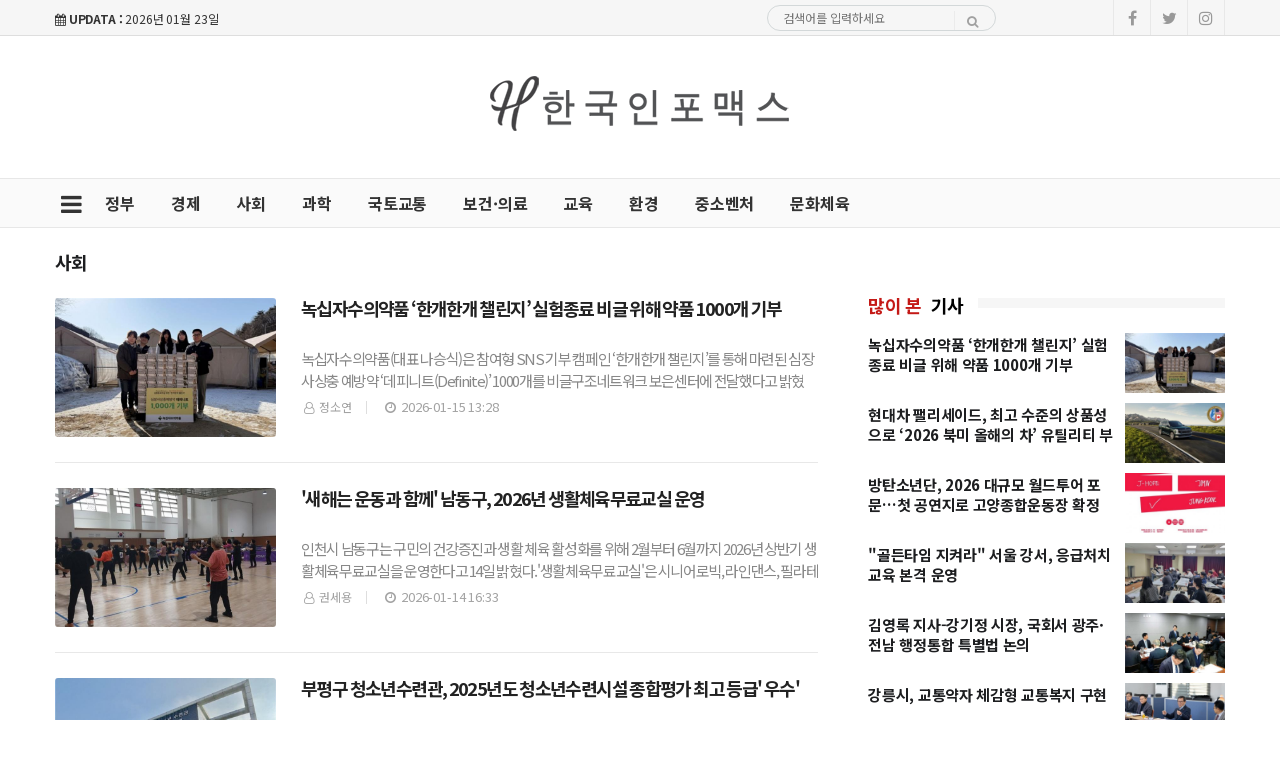

--- FILE ---
content_type: text/html; charset=UTF-8
request_url: https://hinfomax.co.kr/news/list.php?cIdx=10
body_size: 11284
content:
<!doctype html>
<!--[if IE 7 ]>
<html lang="ko" class="ie7"> <![endif]-->
<!--[if IE 8 ]>
<html lang="ko" class="ie8"> <![endif]-->
<!--[if IE 9 ]>
<html lang="ko" class="ie9"> <![endif]-->
<!--[if (gt IE 9)|!(IE)]><!-->
<html lang="ko">
<head>
	<meta http-equiv="Content-Type" content="text/html;  charset=utf-8">
    <meta http-equiv="X-UA-Compatible" content="IE=edge,chrome=1">
    <meta name="viewport" content="width=device-width, initial-scale=1">
	<meta name="google-site-verification" content="op4ft9rIgFPKpyl5qWDq9B55UYnXEDto39ie8zexv04"/>
	<meta name="naver-site-verification" content="5134670648ecf3904156ac11c97e289923368349">

	<!-- 메타태그정보 //-->
	<meta name="title" content="사회뉴스 리스트 - 한국인포맥스"/>
	<meta name="description" content="사회 분야 뉴스 제공"/>
	<meta name="classification" content="사회뉴스"/>
	<meta name="copyright" content="한국인포맥스"/>
	<meta name="keywords" content="한국인포맥스, 정부, 경제, 사회, 과학, 국토교통, 보건·의료, 외교·안보, 농수축산, 중소벤처, 문화체육">
	<meta name="author" content="한국인포맥스">
	<meta property="og:site_name" content="사회뉴스 리스트 - 한국인포맥스"/>
	<meta property="og:image" content="http://hinfomax.co.kr/main_site/hinfomax/Site-SNS.jpg" />
	<meta property="og:type" content="article" />
	<meta property="og:url" content="http://hinfomax.co.kr/news/list.php?cIdx=10" />
	<meta property="og:title" content="사회뉴스 리스트 - 한국인포맥스" />
	<meta property="og:description" content="사회 분야 뉴스 제공" />
	<meta name="twitter:card" content="summary"/>
	<meta name="twitter:title" content="사회뉴스 리스트 - 한국인포맥스"/>
	<meta name="twitter:description" content="사회 분야 뉴스 제공"/>
	<meta name="twitter:image" content="http://hinfomax.co.kr/main_site/hinfomax/Site-SNS.jpg"/>
	<meta name="twitter:site" content="http://hinfomax.co.kr/news/list.php?cIdx=10"/>
	<meta property="article:section" content="사회뉴스">
	<meta property="article:published_time" content="2026-01-23 00:00:00">
	
	
	<link rel="canonical" href="https://hinfomax.co.kr/news/list.php?cIdx=10">
	<link rel="alternate" type="application/rss+xml" title="RSS 2.0" href="/sitemap_rss.php">

	<title>사회뉴스 리스트 - 한국인포맥스</title>

    <!-- Bootstrap Core CSS -->
    <link rel="stylesheet" href="/news/css/bootstrap.min.css">

    <!-- Custom Fonts -->
    <link href="https://fonts.googleapis.com/css?family=Roboto:100,300,300i,400,400i,500,700,700i,900" rel="stylesheet">

    <!-- Icon CSS -->
    <link rel="stylesheet" href="https://maxcdn.bootstrapcdn.com/font-awesome/4.7.0/css/font-awesome.min.css">

    <!-- Theme CSS -->
    <link href="/news/css/ts.css" rel="stylesheet" type="text/css" />
    <link href="/news/js/slick/slick.css" rel="stylesheet" type="text/css" />
    <link href="/news/js/lity/lity.min.css" rel="stylesheet" type="text/css" />
    <link href="/news/css/style.css" rel="stylesheet" type="text/css" />

	<!--link href="/news/css/custom.css" rel="stylesheet" type="text/css" /-->
	
    <!-- HTML5 Shim and Respond.js IE8 support of HTML5 elements and media queries -->
    <!-- WARNING: Respond.js doesn't work if you view the page via file:// -->
    <!--[if lt IE 9]>
        <script src="https://oss.maxcdn.com/libs/html5shiv/3.7.0/html5shiv.js"></script>
        <script src="https://oss.maxcdn.com/libs/respond.js/1.4.2/respond.min.js"></script>
    <![endif]-->
	
	<!-- jQuery -->
	<script src="/news/js/jquery.min.js"></script>

	<!-- jQuery  cookie-->
	<script src="/include/lib/jquery.cookie.js"></script>



	<!-- Favicon -->
<link rel="icon" type="image/png" href="/main_site/hinfomax/favicon/favicon.ico" sizes="16x16">

<link href="/main_site/hinfomax/css/custom.css?t=1769094861" rel="stylesheet" type="text/css" />

<!-- 네이버 애널리틱스 -->
<script type="text/javascript" src="//wcs.naver.net/wcslog.js"></script>
<script type="text/javascript">
if(!wcs_add) var wcs_add = {};
wcs_add["wa"] = "d9cc777cf94980";
if(window.wcs) {
  wcs_do();
}
</script>
<!--// 네이버 애널리틱스 -->

<!-- Google tag (gtag.js) -->
<script async src="https://www.googletagmanager.com/gtag/js?id=G-ZXMNT24X6P"></script>
<script>
  window.dataLayer = window.dataLayer || [];
  function gtag(){dataLayer.push(arguments);}
  gtag('js', new Date());

  gtag('config', 'G-ZXMNT24X6P');
</script>
<!--// Google tag (gtag.js) -->

<!-- // 기사본문 부분 복사하기 저작권 표시 -->
<script type="text/javascript">
	$(document).ready(function(e) {	
		$('#news-article').on('copy', function(e){			
			var sel = window.getSelection();
			var copyFooter = "<br/><br/>출처 : 한국인포맥스 - http://hinfomax.co.kr<br/>";
			var copyHolder = $('<div>', {html: sel+copyFooter, id:'copy_text', style: {position: 'absolute', left: '-99999px'}});
			$('body').append(copyHolder);
			var str = $('#copy_text').html();
			$('#copy_text').html(str.replace(/(\r\n|\n|\r)/gm, "<br />"));
			sel.selectAllChildren( copyHolder[0] );
			window.setTimeout(function() {
				copyHolder.remove();
			},0);
		});
	});
</script>

<script type="text/javascript">
    // F12 버튼 방지
    $(document).ready(function(){
        $(document).bind('keydown',function(e){
            if ( e.keyCode == 123 /* F12 */) {
                e.preventDefault();
                e.returnValue = false;
            }
        });
    });
</script>

<script>
	$(document).on('contextmenu', function() {
		$('#exampleModal').modal('show');
		return false;
	});
</script>

</head>
<body><!-- wide black left -->
<div class="wrapper">
	<!-- SIDE MENU -->
	<aside id="sidebar-wrapper" class="hidden-xs border-r-1">
		<div class="scrollbar scrollbar-info">
			<div class="force-overflow">
		
				<ul class="nav navbar-nav p-t-0 p-b-30">
					<li class="sidebar-tit t-a-c p-tb-20">전체보기
						<span class="offset-trigger hidden-xs active">
						<i class="fa fa-remove"></i>
					</span>
					</li>
					
												<li><a href="/news/list.php?cIdx=42">정부 </a></li>
													<li><a href="/news/list.php?cIdx=1">경제 </a></li>
													<li><a href="/news/list.php?cIdx=10">사회 </a></li>
													<li><a href="/news/list.php?cIdx=44">과학 </a></li>
													<li><a href="/news/list.php?cIdx=11">국토교통 </a></li>
													<li><a href="/news/list.php?cIdx=24">보건·의료 </a></li>
													<li><a href="/news/list.php?cIdx=45">교육 </a></li>
													<li><a href="/news/list.php?cIdx=2">환경 </a></li>
													<li><a href="/news/list.php?cIdx=46">중소벤처 </a></li>
													<li><a href="/news/list.php?cIdx=3">문화체육 </a></li>
										</ul>
			</div>
		</div>
	</aside>
	<!-- // SIDE MENU -->
<script>
$(document).ready(function(){
	$(".dropdown > a").click(function(){
		location.href=$(this).attr("href");
	});
});
</script>
	<!-- HEADER / MENU -->
	<header class="header1 background-red header-menu-style5">
		<div class="topbar topbar-white topbar-white-w-search">
			<div class="container">
				<div class="row">
					<div class="col-md-7">
						<span id="date_time" class="margin-right-10"><i class="fa fa-calendar"></i> <strong>UPDATA :</strong> 2026년 01월 23일</span>
						<!--전국 <span id="weather" style="background-size:34px;background-position-x:-6px"><span id="w_temp"></span>&deg;</span>-->
					</div>
					<div class="col-md-5">
						<div class="flo-l w-50p search pc-mode logo-search">
							<form name='searchFrm' method="get" class="search-form" action='/news/list.php'>
								<input type="text" name="searchText" placeholder="검색어를 입력하세요">
								<button type="submit"><span class="fa fa-search"></span></button>
							</form>
						</div>

						<div class="pull-right account-options">
							<div class="header-social pull-right">
								<a href="#"><i class="fa fa-facebook"></i></a>
								<a href="#"><i class="fa fa-twitter"></i></a>
								<a href="#"><i class="fa fa-instagram"></i></a>
								<!--a href="#"><i class="fa fa-rss"></i></a-->
							</div>
							<!--a href="#" class="login">로그인</a-->
						</div>
					</div>
				</div>
			</div>
		</div>
		<div class="clearfix"></div>
		<div class="navbar-header padding-vertical-10 p-tb-40">
			<div class="container">
				<button type="button" class="tablit-mode offset-trigger hidden-xs all-but pull-left">
					<i class="fa fa-bars fa-fw"></i>
				</button>
				<div class="mob-mode2">
					<div class="search-trigger search-trigger1 mobile-mode">
						<i class="fa fa-search"></i>
						<div class="search-wrap1">
							<form name='searchFrm' method="get" action='/news/list.php'>
								<input type="text" name="searchText" placeholder="검색어를 입력하세요">
								<button type="submit"><span class="fa fa-search"></span></button>
							</form>
						</div>
					</div>
				</div>

				<div class="col-md-4 p-0 t-a-l mo-dsp-n">
					<!-- ads 로고 긴배너 -->
					<div id="A02" class="logo-left ads">
						

					</div>
					<!-- ads //로고 긴배너 - A02 -->
				</div>
				
				<div class="col-md-4 mob-logo t-a-c">
					<a href="/" class="navbar-brand"><img src="/main_site/hinfomax/images/logo.png" class="img-responsive" alt=""/></a>
				</div>

				<div class="col-md-4 top-ban p-0 t-a-r mo-dsp-n">
					<!-- ads 로고 긴배너 - A03 -->
					<div id="A03" class="ads">
						

					</div>
					<!-- ads //로고 긴배너 - A03 -->
				</div -->
			</div>
		</div>
		<div class="clearfix"></div>
		
		<div class="header-dark header-red header-org po-re">
			<div class="container">
				<nav id="navbar" class="navbar-collapse collapse pull-left">
					<ul class="nav navbar-nav">
						<button type="button" class="offset-trigger hidden-xs all-but pull-left pc-mode">
							<i class="fa fa-bars fa-fw"></i>
						</button>
														<li><a href="/news/list.php?cIdx=42">정부</a></li>
																<li><a href="/news/list.php?cIdx=1">경제</a></li>
																<li><a href="/news/list.php?cIdx=10">사회</a></li>
																<li><a href="/news/list.php?cIdx=44">과학</a></li>
																<li><a href="/news/list.php?cIdx=11">국토교통</a></li>
																<li><a href="/news/list.php?cIdx=24">보건·의료</a></li>
																<li><a href="/news/list.php?cIdx=45">교육</a></li>
																<li><a href="/news/list.php?cIdx=2">환경</a></li>
																<li><a href="/news/list.php?cIdx=46">중소벤처</a></li>
																<li><a href="/news/list.php?cIdx=3">문화체육</a></li>
														<!--li class="menu-top-line"><a href=""></a></li-->
					</ul>
					<!--p style="float:left;" class="menu-top-line"></p-->
				</nav>
				<div class="search-trigger search-trigger1 pc-mode po-ab menu-bar-sarch">
					<i class="fa fa-search"></i>
					<div class="search-wrap1">
						<form name='searchFrm' method="get" action='/news/list.php'>
							<input type="text" name="searchText" placeholder="검색어를 입력하세요">
							<button type="submit"><span class="fa fa-search"></span></button>
						</form>
					</div>
				</div>
			</div>
		</div>
	</header>
	<!-- // HEADER / MENU -->	
	<!-- PAGE HEADER -->
	<div class="page_header">
		<div class="container">
			<div class="row">
				<div class="col-md-12 col-sm-12">
					<ul class="bcrumbs" style="display: none;">
						<li><a href="/">HOME</a></li>
						<li><a href='list.php?cIdx=10'>사회</a></li>																	</ul>
					<h2>사회</h2>
				</div>
			</div>
		</div>
	</div>
	<!-- // PAGE HEADER -->

	<!-- CATEGORY -->
	<div class="container padding-bottom-30 category-list">
		<!-- side banner right -->
		<div class="side-banner-r">
			<div id="banner-right">
				<div id="B02" class="ads m-b-30 banner_contents">
					

				</div>
			</div>
		</div>

		<!-- side banner left -->
		<div class="side-banner-l">
			<div id="banner-left">
				<div id="B01" class="ads m-b-30 banner_contents">
					

				</div>
			</div>
		</div>
		<!-- //side banner -->

		<div class="row">
			<div class="col-md-8 col-sm-7 dual-posts padding-bottom-30">
									<div class="row no-col">
						<div class="layout_3--item m-b-0 o-f-h">
							<a href="/news/view.php?bIdx=43580">
							<div class="col-md-4 list-fl-l">
								<div class="thumb">
																		<img src="/thumb_image/hinfomax/3_43580/700_440_20260115_MC43NzYxODEwMCAxNzY4NDUxMzg2.jpeg" class="img-responsive" alt=""/>
								</div>
							</div>

							<div class="category-list col-md-8 list-fl-r meta-dp-n">
								<h4 class="t-dc m-t-0 line-clamp line-clamp-L2">녹십자수의약품 ‘한개한개 챌린지’ 실험종료 비글 위해 약품 1000개 기부</h4>
								<p class="m-t-10 line-clamp line-clamp-3">녹십자수의약품(대표 나승식)은 참여형 SNS 기부 캠페인 ‘한개한개 챌린지’를 통해 마련된 심장사상충 예방약 ‘데피니트(Definite)’ 1000개를 비글구조네트워크 보은센터에 전달했다고 밝혔다.이번 챌린지는 페이스튼국제학교 학생 프로젝트 ‘PawfectRxCycle</p>
								<div class="meta"><!--span class="author"> 사회</span--><span class="author"><i class="fa fa-user-o pl-1 pr-1"></i> 정소연 <!-- 기자--></span><span class="date"><i class="fa fa-clock-o pl-1 pr-1"></i> 2026-01-15 13:28</span> <!--a href="/news/view.php?bIdx=43580#disqus_thread" data-disqus-identifier="3_43580"></a--></div>
							</div>
							</a>
						</div>
					</div>
					
					<hr class="l4">
														<div class="row no-col">
						<div class="layout_3--item m-b-0 o-f-h">
							<a href="/news/view.php?bIdx=43572">
							<div class="col-md-4 list-fl-l">
								<div class="thumb">
																		<img src="/thumb_image/hinfomax/3_43572/700_440_20260114_MC40NzY2MTcwMCAxNzY4Mzc2MDEy.jpeg" class="img-responsive" alt=""/>
								</div>
							</div>

							<div class="category-list col-md-8 list-fl-r meta-dp-n">
								<h4 class="t-dc m-t-0 line-clamp line-clamp-L2">'새해는 운동과 함께' 남동구, 2026년 생활체육무료교실 운영</h4>
								<p class="m-t-10 line-clamp line-clamp-3">인천시 남동구는 구민의 건강증진과 생활 체육 활성화를 위해 2월부터 6월까지 2026년 상반기 생활체육무료교실을 운영한다고 14일 밝혔다.'생활체육무료교실'은 시니어로빅, 라인댄스, 필라테스 등 20개의 프로그램으로 구성돼 있으며 남동구민이면 누구나 원하는 종목을 무료</p>
								<div class="meta"><!--span class="author"> 사회</span--><span class="author"><i class="fa fa-user-o pl-1 pr-1"></i> 권세용 <!-- 기자--></span><span class="date"><i class="fa fa-clock-o pl-1 pr-1"></i> 2026-01-14 16:33</span> <!--a href="/news/view.php?bIdx=43572#disqus_thread" data-disqus-identifier="3_43572"></a--></div>
							</div>
							</a>
						</div>
					</div>
					
					<hr class="l4">
														<div class="row no-col">
						<div class="layout_3--item m-b-0 o-f-h">
							<a href="/news/view.php?bIdx=43566">
							<div class="col-md-4 list-fl-l">
								<div class="thumb">
																		<img src="/thumb_image/hinfomax/3_43566/700_440_20260113_MC4wNDIyMzMwMCAxNzY4Mjg3MDY3.jpeg" class="img-responsive" alt=""/>
								</div>
							</div>

							<div class="category-list col-md-8 list-fl-r meta-dp-n">
								<h4 class="t-dc m-t-0 line-clamp line-clamp-L2">부평구 청소년수련관, 2025년도 청소년수련시설 종합평가 최고 등급' 우수'</h4>
								<p class="m-t-10 line-clamp line-clamp-3">부평구 청소년수련관은 성평등가족부가 주관한 '2025 청소년 수련시설 종합평가'에서 최고 등급인 '우수' 등급을 획득했다고 12일 밝혔다.청소년수련시설 종합평가는 ‘청소년활동진흥법’ 제19조의2에 따라 성평등가족부 주관으로 2년마다 실시된다.시설 운영 및 관리, 청소년</p>
								<div class="meta"><!--span class="author"> 사회</span--><span class="author"><i class="fa fa-user-o pl-1 pr-1"></i> 안지영 <!-- 기자--></span><span class="date"><i class="fa fa-clock-o pl-1 pr-1"></i> 2026-01-13 15:45</span> <!--a href="/news/view.php?bIdx=43566#disqus_thread" data-disqus-identifier="3_43566"></a--></div>
							</div>
							</a>
						</div>
					</div>
					
					<hr class="l4">
														<div class="row no-col">
						<div class="layout_3--item m-b-0 o-f-h">
							<a href="/news/view.php?bIdx=43564">
							<div class="col-md-4 list-fl-l">
								<div class="thumb">
																		<img src="/thumb_image/hinfomax/3_43564/700_440_20260112_MC44MjAzNzEwMCAxNzY4MjAzMTY5.jpeg" class="img-responsive" alt=""/>
								</div>
							</div>

							<div class="category-list col-md-8 list-fl-r meta-dp-n">
								<h4 class="t-dc m-t-0 line-clamp line-clamp-L2">"온 가족 치아 건강 챙기세요" 관악구, 7세 이상 구민에 불소용액 무료 배부</h4>
								<p class="m-t-10 line-clamp line-clamp-3">관악구(구청장 박준희)가 구민의 충치를 예방하고 올바른 구강 관리 습관 형성을 돕기 위해 올해부터 '스마일 관악! 가족 불소용액 배부' 사업을 새롭게 실시한다.불소용액 양치는 주1회 칫솔질 후 불소용액으로 입안을 가글하는 방식이다. 이는 치아 표면을 강화해 충치 발생을</p>
								<div class="meta"><!--span class="author"> 사회</span--><span class="author"><i class="fa fa-user-o pl-1 pr-1"></i> 김영필 <!-- 기자--></span><span class="date"><i class="fa fa-clock-o pl-1 pr-1"></i> 2026-01-12 16:32</span> <!--a href="/news/view.php?bIdx=43564#disqus_thread" data-disqus-identifier="3_43564"></a--></div>
							</div>
							</a>
						</div>
					</div>
					
					<hr class="l4">
														<div class="row no-col">
						<div class="layout_3--item m-b-0 o-f-h">
							<a href="/news/view.php?bIdx=43559">
							<div class="col-md-4 list-fl-l">
								<div class="thumb">
																		<img src="/thumb_image/hinfomax/3_43559/700_440_20260109_MC43NjI0NjEwMCAxNzY3OTQ1OTAz.jpeg" class="img-responsive" alt=""/>
								</div>
							</div>

							<div class="category-list col-md-8 list-fl-r meta-dp-n">
								<h4 class="t-dc m-t-0 line-clamp line-clamp-L2">아이들과미래재단·신한은행 ‘럭키송도 다함께돌봄센터’ 리뉴얼 오픈</h4>
								<p class="m-t-10 line-clamp line-clamp-3">사회복지법인 아이들과미래재단(이사장 이훈규)은 신한은행 연수구청지점의 후원으로 인천 연수구에 위치한 ‘럭키송도 다함께돌봄센터’의 환경개선 사업을 완료하고, 8일 오전 리뉴얼 오픈 기념식을 개최했다고 밝혔다.이번 사업은 지역 내 돌봄이 필요한 아동들이 보다 안전하고 쾌적</p>
								<div class="meta"><!--span class="author"> 사회</span--><span class="author"><i class="fa fa-user-o pl-1 pr-1"></i> 정가연 <!-- 기자--></span><span class="date"><i class="fa fa-clock-o pl-1 pr-1"></i> 2026-01-09 17:04</span> <!--a href="/news/view.php?bIdx=43559#disqus_thread" data-disqus-identifier="3_43559"></a--></div>
							</div>
							</a>
						</div>
					</div>
					
					<hr class="l4">
														<div class="row no-col">
						<div class="layout_3--item m-b-0 o-f-h">
							<a href="/news/view.php?bIdx=43551">
							<div class="col-md-4 list-fl-l">
								<div class="thumb">
																		<img src="/thumb_image/hinfomax/3_43551/700_440_20260108_MC45MDAyNzMwMCAxNzY3ODU5MzU0.jpeg" class="img-responsive" alt=""/>
								</div>
							</div>

							<div class="category-list col-md-8 list-fl-r meta-dp-n">
								<h4 class="t-dc m-t-0 line-clamp line-clamp-L2">제6회 동래구민 헌혈의 날 기념 '헌혈 월간', 6회 연속 목표 달성 쾌거</h4>
								<p class="m-t-10 line-clamp line-clamp-3">부산 동래구(구청장 장준용)는 지난해 12월 5일부터 올해 1월 6일까지 운영한 제6회 동래구민 헌혈의 날 기념 '헌혈 월간' 행사에 총 3,134명이 참여해, 이 중 2,690명이 헌혈에 성공하며 6회 연속 헌혈 목표(1,004명)를 달성했다고 밝혔다.이번 행사에는 </p>
								<div class="meta"><!--span class="author"> 사회</span--><span class="author"><i class="fa fa-user-o pl-1 pr-1"></i> 장병민 <!-- 기자--></span><span class="date"><i class="fa fa-clock-o pl-1 pr-1"></i> 2026-01-08 17:02</span> <!--a href="/news/view.php?bIdx=43551#disqus_thread" data-disqus-identifier="3_43551"></a--></div>
							</div>
							</a>
						</div>
					</div>
					
					<hr class="l4">
														<div class="row no-col">
						<div class="layout_3--item m-b-0 o-f-h">
							<a href="/news/view.php?bIdx=43547">
							<div class="col-md-4 list-fl-l">
								<div class="thumb">
																		<img src="/thumb_image/hinfomax/3_43547/700_440_20260107_MC42MjI0MjIwMCAxNzY3NzY4ODI1.jpeg" class="img-responsive" alt=""/>
								</div>
							</div>

							<div class="category-list col-md-8 list-fl-r meta-dp-n">
								<h4 class="t-dc m-t-0 line-clamp line-clamp-L2">'나눔으로 채우는 겨울방학' 서울 강서구, 청소년 봉사 프로그램 운영</h4>
								<p class="m-t-10 line-clamp line-clamp-3">서울 강서구(구청장 진교훈)는 겨울방학을 맞아 지역 청소년들을 위한 '자원봉사 겨울방학 프로그램' 참가자를 모집한다고 밝혔다.'나눔으로 채우는 겨울방학'이라는 이름으로 진행되는 이번 프로그램은 청소년들이 직접 만든 작품을 지역사회에 나누는 활동으로, 초중고생 총 50명</p>
								<div class="meta"><!--span class="author"> 사회</span--><span class="author"><i class="fa fa-user-o pl-1 pr-1"></i> 심아람 <!-- 기자--></span><span class="date"><i class="fa fa-clock-o pl-1 pr-1"></i> 2026-01-07 15:53</span> <!--a href="/news/view.php?bIdx=43547#disqus_thread" data-disqus-identifier="3_43547"></a--></div>
							</div>
							</a>
						</div>
					</div>
					
					<hr class="l4">
														<div class="row no-col">
						<div class="layout_3--item m-b-0 o-f-h">
							<a href="/news/view.php?bIdx=43537">
							<div class="col-md-4 list-fl-l">
								<div class="thumb">
																		<img src="/thumb_image/hinfomax/3_43537/700_440_20260105_MC4wNzMzNDAwMCAxNzY3NTk2OTU2.jpeg" class="img-responsive" alt=""/>
								</div>
							</div>

							<div class="category-list col-md-8 list-fl-r meta-dp-n">
								<h4 class="t-dc m-t-0 line-clamp line-clamp-L2">'출산 가정으로 직접 간다'…금천구, 모유수유 1대1 맞춤 지원</h4>
								<p class="m-t-10 line-clamp line-clamp-3">금천구(구청장 유성훈)는 출산가정의 건강한 모유수유 환경 조성을 위해 전문인력이 가정을 직접 방문해 맞춤형 관리 서비스를 제공하는 '가정방문 모유수유 지원사업'을 1월부터 시행한다고 밝혔다.모유는 아기의 성장 발달에 필요한 영양소와 면역 성분을 고루 갖추고 있으며, 산</p>
								<div class="meta"><!--span class="author"> 사회</span--><span class="author"><i class="fa fa-user-o pl-1 pr-1"></i> 고우리 <!-- 기자--></span><span class="date"><i class="fa fa-clock-o pl-1 pr-1"></i> 2026-01-05 16:07</span> <!--a href="/news/view.php?bIdx=43537#disqus_thread" data-disqus-identifier="3_43537"></a--></div>
							</div>
							</a>
						</div>
					</div>
					
					<hr class="l4">
														<div class="row no-col">
						<div class="layout_3--item m-b-0 o-f-h">
							<a href="/news/view.php?bIdx=43532">
							<div class="col-md-4 list-fl-l">
								<div class="thumb">
																		<img src="/thumb_image/hinfomax/3_43532/700_440_20260102_MC44NzkwNzcwMCAxNzY3MzM3MDU1.jpeg" class="img-responsive" alt=""/>
								</div>
							</div>

							<div class="category-list col-md-8 list-fl-r meta-dp-n">
								<h4 class="t-dc m-t-0 line-clamp line-clamp-L2">퍼시스그룹, 새해 첫 나눔으로 2026년 상반기 헌혈 캠페인 시작</h4>
								<p class="m-t-10 line-clamp line-clamp-3">퍼시스그룹이 2일 임직원 참여로 ‘퍼시스그룹 2026년 상반기 헌혈 캠페인’을 시작했다. 이번 캠페인은 한 해의 출발점에서 생명 나눔의 가치를 되새기고, 임직원들이 일상 속에서 실천할 수 있는 사회공헌활동으로 마련됐다.퍼시스그룹은 생명 나눔 문화를 확산하고 사회적 가치</p>
								<div class="meta"><!--span class="author"> 사회</span--><span class="author"><i class="fa fa-user-o pl-1 pr-1"></i> 성민규 <!-- 기자--></span><span class="date"><i class="fa fa-clock-o pl-1 pr-1"></i> 2026-01-02 15:57</span> <!--a href="/news/view.php?bIdx=43532#disqus_thread" data-disqus-identifier="3_43532"></a--></div>
							</div>
							</a>
						</div>
					</div>
					
					<hr class="l4">
														<div class="row no-col">
						<div class="layout_3--item m-b-0 o-f-h">
							<a href="/news/view.php?bIdx=43526">
							<div class="col-md-4 list-fl-l">
								<div class="thumb">
																		<img src="/thumb_image/hinfomax/3_43526/700_440_20251230_MC4wNjU1MzIwMCAxNzY3MDc1ODA1.jpeg" class="img-responsive" alt=""/>
								</div>
							</div>

							<div class="category-list col-md-8 list-fl-r meta-dp-n">
								<h4 class="t-dc m-t-0 line-clamp line-clamp-L2">이천시, 발달장애인 배상책임보험 경기도 최초 시행</h4>
								<p class="m-t-10 line-clamp line-clamp-3">이천시(시장 김경희)는 2026년 1월 1일부터 경기도 최초로 발달장애인을 위한 배상책임보험 가입 지원을 시행한다고 밝혔다.발달장애인은 돌발행동 등으로 인해 예기치 않은 사고에 노출될 가능성이 높아, 사고 발생 시 보상 문제로 가족이 심리적·경제적 부담을 겪는 경우가 </p>
								<div class="meta"><!--span class="author"> 사회</span--><span class="author"><i class="fa fa-user-o pl-1 pr-1"></i> 이민정 <!-- 기자--></span><span class="date"><i class="fa fa-clock-o pl-1 pr-1"></i> 2025-12-30 15:23</span> <!--a href="/news/view.php?bIdx=43526#disqus_thread" data-disqus-identifier="3_43526"></a--></div>
							</div>
							</a>
						</div>
					</div>
					
					<hr class="l4">
														<div class="row no-col">
						<div class="layout_3--item m-b-0 o-f-h">
							<a href="/news/view.php?bIdx=43524">
							<div class="col-md-4 list-fl-l">
								<div class="thumb">
																		<img src="/thumb_image/hinfomax/3_43524/700_440_20251229_MC4yODk3MjQwMCAxNzY2OTkxNzI0.jpeg" class="img-responsive" alt=""/>
								</div>
							</div>

							<div class="category-list col-md-8 list-fl-r meta-dp-n">
								<h4 class="t-dc m-t-0 line-clamp line-clamp-L2">한국법무보호복지공단 서울북부지소, 보호대상자 노후주택 환경개선 실시</h4>
								<p class="m-t-10 line-clamp line-clamp-3">한국법무보호복지공단 서울북부지소(지소장 김유래)는 2025년 하반기에 서울시 도봉구에 거주하는 법무보호대상자 가정을 대상으로 주거환경개선사업을 실시했다.이번에 실시된 환경개선에는 법무부 법무보호위원 서울북부지소협의회 민들레위원회 이순임 회장 등 위원 3명과 공단 직원 </p>
								<div class="meta"><!--span class="author"> 사회</span--><span class="author"><i class="fa fa-user-o pl-1 pr-1"></i> 유용철 <!-- 기자--></span><span class="date"><i class="fa fa-clock-o pl-1 pr-1"></i> 2025-12-29 16:00</span> <!--a href="/news/view.php?bIdx=43524#disqus_thread" data-disqus-identifier="3_43524"></a--></div>
							</div>
							</a>
						</div>
					</div>
					
					<hr class="l4">
														<div class="row no-col">
						<div class="layout_3--item m-b-0 o-f-h">
							<a href="/news/view.php?bIdx=43517">
							<div class="col-md-4 list-fl-l">
								<div class="thumb">
																		<img src="/thumb_image/hinfomax/3_43517/700_440_20251226_MC4yNzc2MzIwMCAxNzY2NzMzMjk1.jpeg" class="img-responsive" alt=""/>
								</div>
							</div>

							<div class="category-list col-md-8 list-fl-r meta-dp-n">
								<h4 class="t-dc m-t-0 line-clamp line-clamp-L2">서울시 유스데이, 서대문청소년센터에서 체험·환경·스포츠·나눔으로 확장하다</h4>
								<p class="m-t-10 line-clamp line-clamp-3">시립서대문청소년센터는 서울시 대표 청소년 정책사업으로 청소년이 일상 속에서 체험과 참여를 통해 성장할 수 있도록 지원하는 ‘서울시 유스데이’를 주관해 운영했다. 본 센터는 지역 특성과 청소년 수요를 반영해 프로그램을 구성했으며, 2025년 한 해 동안 총 12회에 걸쳐</p>
								<div class="meta"><!--span class="author"> 사회</span--><span class="author"><i class="fa fa-user-o pl-1 pr-1"></i> 김수지 <!-- 기자--></span><span class="date"><i class="fa fa-clock-o pl-1 pr-1"></i> 2025-12-26 16:14</span> <!--a href="/news/view.php?bIdx=43517#disqus_thread" data-disqus-identifier="3_43517"></a--></div>
							</div>
							</a>
						</div>
					</div>
					
					<hr class="l4">
														<div class="row no-col">
						<div class="layout_3--item m-b-0 o-f-h">
							<a href="/news/view.php?bIdx=43510">
							<div class="col-md-4 list-fl-l">
								<div class="thumb">
																		<img src="/thumb_image/hinfomax/3_43510/700_440_20251224_MC40OTQ5MjIwMCAxNzY2NTYzMTI0.jpeg" class="img-responsive" alt=""/>
								</div>
							</div>

							<div class="category-list col-md-8 list-fl-r meta-dp-n">
								<h4 class="t-dc m-t-0 line-clamp line-clamp-L2">천하장사 김민재, 장흥군에 고향사랑기부금 500만 원 기탁</h4>
								<p class="m-t-10 line-clamp line-clamp-3">씨름선수 김민재가 장흥군에 고향사랑기부금 500만원을 기탁했다.장흥군 회진면이 고향인 김민재 선수의 지역 발전과 나눔문화 확산을 위해 이번 기부를 결정한 것으로 알려졌다.김민재 선수는 "고향 장흥에 조금이나마 힘이 되기를 바라는 마음으로 기부에 참여했다"며 "앞으로도 </p>
								<div class="meta"><!--span class="author"> 사회</span--><span class="author"><i class="fa fa-user-o pl-1 pr-1"></i> 최사랑 <!-- 기자--></span><span class="date"><i class="fa fa-clock-o pl-1 pr-1"></i> 2025-12-24 16:57</span> <!--a href="/news/view.php?bIdx=43510#disqus_thread" data-disqus-identifier="3_43510"></a--></div>
							</div>
							</a>
						</div>
					</div>
					
					<hr class="l4">
														<div class="row no-col">
						<div class="layout_3--item m-b-0 o-f-h">
							<a href="/news/view.php?bIdx=43506">
							<div class="col-md-4 list-fl-l">
								<div class="thumb">
																		<img src="/thumb_image/hinfomax/3_43506/700_440_20251223_MC4yOTIwMjQwMCAxNzY2NDcyMDEx.jpeg" class="img-responsive" alt=""/>
								</div>
							</div>

							<div class="category-list col-md-8 list-fl-r meta-dp-n">
								<h4 class="t-dc m-t-0 line-clamp line-clamp-L2">과천시, 2026년 장기요양 재택의료센터 시범사업 선정</h4>
								<p class="m-t-10 line-clamp line-clamp-3">과천시는 보건복지부가 주관하는 '2026 장기요양 재택의료센터 시범사업' 공모에 선정됐다고 23일 밝혔다.과천시는 원활한 사업 운영을 위해 이번 공모에서 선정된 재택의료센터인 과천예일의원과 업무협약을 체결하고, 가정 방문 의료서비스와 지역사회 통합돌봄 연계를 본격적으로</p>
								<div class="meta"><!--span class="author"> 사회</span--><span class="author"><i class="fa fa-user-o pl-1 pr-1"></i> 박지민 <!-- 기자--></span><span class="date"><i class="fa fa-clock-o pl-1 pr-1"></i> 2025-12-23 15:38</span> <!--a href="/news/view.php?bIdx=43506#disqus_thread" data-disqus-identifier="3_43506"></a--></div>
							</div>
							</a>
						</div>
					</div>
					
					<hr class="l4">
														<div class="row no-col">
						<div class="layout_3--item m-b-0 o-f-h">
							<a href="/news/view.php?bIdx=43502">
							<div class="col-md-4 list-fl-l">
								<div class="thumb">
																		<img src="/thumb_image/hinfomax/3_43502/700_440_20251222_MC42MDIzNjIwMCAxNzY2Mzg1NjEz.jpeg" class="img-responsive" alt=""/>
								</div>
							</div>

							<div class="category-list col-md-8 list-fl-r meta-dp-n">
								<h4 class="t-dc m-t-0 line-clamp line-clamp-L2">마포구 레드로드 에어돔에서 고창의 맛부터 크리스마스 체험까지…연말 행복 가득</h4>
								<p class="m-t-10 line-clamp line-clamp-3">마포구 레드로드 R6 에어돔에서 열리고 있는 '고창 파머스마켓'과 '엄빠랑 크리스마스마켓 가자' 행사가 구민과 관광객들의 발길을 사로잡으며 인기를 끌고 있다.마포구(구청장 박강수)는 자매결연지와의 교류를 활성화하고 지속 가능한 지역 상생 협력체계를 구축하고자 레드로드 </p>
								<div class="meta"><!--span class="author"> 사회</span--><span class="author"><i class="fa fa-user-o pl-1 pr-1"></i> 박정오 <!-- 기자--></span><span class="date"><i class="fa fa-clock-o pl-1 pr-1"></i> 2025-12-22 15:39</span> <!--a href="/news/view.php?bIdx=43502#disqus_thread" data-disqus-identifier="3_43502"></a--></div>
							</div>
							</a>
						</div>
					</div>
					
					<hr class="l4">
													<!-- ads 리스트 하단 긴배너 - D01 -->
				<div id="D01" class="ad-pc">
					

				</div>
				<!-- ads //리스트 하단 긴배너 - D01 -->

				<!-- Pagination -->
				  <ul class="pagination pagination rt-pagination justify-content-center"><li class='page-item active'><a href='#' class='page-link'>1</a></li><li class='page-item'><a class="page-link" href="/news/list.php?cIdx=10&searchText=&searchWriter=&s_f=&s_v=&amp;page=2">2</a></li><li class='page-item'><a class="page-link" href="/news/list.php?cIdx=10&searchText=&searchWriter=&s_f=&s_v=&amp;page=3">3</a></li><li class='page-item'><a class="page-link" href="/news/list.php?cIdx=10&searchText=&searchWriter=&s_f=&s_v=&amp;page=4">4</a></li><li class='page-item'><a class="page-link" href="/news/list.php?cIdx=10&searchText=&searchWriter=&s_f=&s_v=&amp;page=5">5</a></li><li class="page-item"><a class="page-link" href="/news/list.php?cIdx=10&searchText=&searchWriter=&s_f=&s_v=&amp;page=2"><i class="fa fa-angle-right"></i></a></li></ul>				<!-- end: Pagination -->
				


			</div>
			<!-- // CATEGORY -->

			<!-- SIDEBAR -->
			<aside class="col-md-4 col-sm-5">
				<div class="">
					<!-- ads 리스트 우측 상 - D02 -->
					<div id="D02" class="ad-pc m-0-auto">
						

					</div>
					<!-- ads //리스트 우측 상 - D02 -->

					<!-- ads 리스트M 우측 상 - M03 -->
					<div id="M03" class="ad-mobile m-0-auto">
						

					</div>
					<!-- ads //리스트M 우측 상 - M03 -->

					<div class="side-widget m-b-40 most-viewed">
						<h3 class="heading-1"><span class="category-title"> 많이 본</span><span> 기사</span></h3>
						<ul class="e2 trending-text">
		<li>
		<em>1</em>
		<span class="thumb">
			<img src="/thumb_image/hinfomax/3_43580/500_300_20260115_MC43NzYxODEwMCAxNzY4NDUxMzg2.jpeg" class="img-responsive" alt="">
		</span>
		<strong class="tit">
			<a href="/news/view.php?bIdx=43580">녹십자수의약품 ‘한개한개 챌린지’ 실험종료 비글 위해 약품 1000개 기부</a>
		</strong>
	</li>
		<li>
		<em>2</em>
		<span class="thumb">
			<img src="/thumb_image/hinfomax/3_43579/500_300_20260115_MC4zMDUyMTMwMCAxNzY4NDUxMjc1.jpeg" class="img-responsive" alt="">
		</span>
		<strong class="tit">
			<a href="/news/view.php?bIdx=43579">현대차 팰리세이드, 최고 수준의 상품성으로 ‘2026 북미 올해의 차’ 유틸리티 부문 수상</a>
		</strong>
	</li>
		<li>
		<em>3</em>
		<span class="thumb">
			<img src="/thumb_image/hinfomax/3_43578/500_300_20260115_MC4xMTM1OTkwMCAxNzY4NDUxMjA3.jpeg" class="img-responsive" alt="">
		</span>
		<strong class="tit">
			<a href="/news/view.php?bIdx=43578">방탄소년단, 2026 대규모 월드투어 포문…첫 공연지로 고양종합운동장 확정</a>
		</strong>
	</li>
		<li>
		<em>4</em>
		<span class="thumb">
			<img src="/thumb_image/hinfomax/3_43577/500_300_20260115_MC4xNDk4ODcwMCAxNzY4NDUxMTUy.jpeg" class="img-responsive" alt="">
		</span>
		<strong class="tit">
			<a href="/news/view.php?bIdx=43577">"골든타임 지켜라" 서울 강서, 응급처치 교육 본격 운영</a>
		</strong>
	</li>
		<li>
		<em>5</em>
		<span class="thumb">
			<img src="/thumb_image/hinfomax/3_43576/500_300_20260115_MC42NzYzMTkwMCAxNzY4NDUxMDk4.jpeg" class="img-responsive" alt="">
		</span>
		<strong class="tit">
			<a href="/news/view.php?bIdx=43576">김영록 지사-강기정 시장, 국회서 광주·전남 행정통합 특별법 논의</a>
		</strong>
	</li>
		<li>
		<em>6</em>
		<span class="thumb">
			<img src="/thumb_image/hinfomax/3_43575/500_300_20260114_MC4xODc1NDAwMCAxNzY4Mzc2MzU3.jpeg" class="img-responsive" alt="">
		</span>
		<strong class="tit">
			<a href="/news/view.php?bIdx=43575">강릉시, 교통약자 체감형 교통복지 구현</a>
		</strong>
	</li>
		<li>
		<em>7</em>
		<span class="thumb">
			<img src="/thumb_image/hinfomax/3_43574/500_300_20260114_MC4zOTA2MTcwMCAxNzY4Mzc2Mjcy.jpeg" class="img-responsive" alt="">
		</span>
		<strong class="tit">
			<a href="/news/view.php?bIdx=43574">SKT, 차세대 차량용 AI 에이전트 '에이닷 오토' 공개</a>
		</strong>
	</li>
	</ul>
					</div>

					<div class="side-widget margin-bottom-30">
						<h3 class="heading-1"><span class="category-title">사회</span><span> 인기기사</span></h3>
						<ul class="trending-text">
														<li>
								<em>1</em>
								<span class="thumb">
									<img src="/thumb_image/hinfomax/3_43517/700_440_20251226_MC4yNzc2MzIwMCAxNzY2NzMzMjk1.jpeg" class="img-responsive" alt="">
								</span>
								<strong class="tit">
									<a href="/news/view.php?bIdx=43517">서울시 유스데이, 서대문청소년센터에서 체험·환경·스포츠·나눔으로 확장하다</a>
								</strong>
							</li>
														<li>
								<em>2</em>
								<span class="thumb">
									<img src="/thumb_image/hinfomax/3_43537/700_440_20260105_MC4wNzMzNDAwMCAxNzY3NTk2OTU2.jpeg" class="img-responsive" alt="">
								</span>
								<strong class="tit">
									<a href="/news/view.php?bIdx=43537">'출산 가정으로 직접 간다'…금천구, 모유수유 1대1 맞춤 지원</a>
								</strong>
							</li>
														<li>
								<em>3</em>
								<span class="thumb">
									<img src="/thumb_image/hinfomax/3_43526/700_440_20251230_MC4wNjU1MzIwMCAxNzY3MDc1ODA1.jpeg" class="img-responsive" alt="">
								</span>
								<strong class="tit">
									<a href="/news/view.php?bIdx=43526">이천시, 발달장애인 배상책임보험 경기도 최초 시행</a>
								</strong>
							</li>
														<li>
								<em>4</em>
								<span class="thumb">
									<img src="/thumb_image/hinfomax/3_43510/700_440_20251224_MC40OTQ5MjIwMCAxNzY2NTYzMTI0.jpeg" class="img-responsive" alt="">
								</span>
								<strong class="tit">
									<a href="/news/view.php?bIdx=43510">천하장사 김민재, 장흥군에 고향사랑기부금 500만 원 기탁</a>
								</strong>
							</li>
														<li>
								<em>5</em>
								<span class="thumb">
									<img src="/thumb_image/hinfomax/3_43506/700_440_20251223_MC4yOTIwMjQwMCAxNzY2NDcyMDEx.jpeg" class="img-responsive" alt="">
								</span>
								<strong class="tit">
									<a href="/news/view.php?bIdx=43506">과천시, 2026년 장기요양 재택의료센터 시범사업 선정</a>
								</strong>
							</li>
													</ul>
					</div>

					<!-- ads 리스트 우측 하 - D03 -->
					<div id="D03" class="ad-pc t-a-c">
						

					</div>
					<!-- ads //리스트 우측 하 - D03 -->

					<!-- ads 리스트M 우측 하 - M04 -->
					<div id="M04" class="ad-mobile t-a-c">
						

					</div>
					<!-- ads //리스트M 우측 하 - M04 -->

				</div>
			</aside>
			<!-- // SIDEBAR -->

		</div>
	</div>
	
	<!-- // CONTENT -->
<button onclick="topFunction()" id="myBtn" title="Go to top"><i class="fa fa-fw fa-chevron-up"></i><span class="top">TOP</span></button>
<!-- FOOTER -->
<footer class="bg-white footer">
	<div class="container m-b-20">
		<div class="footer-row1">
			<div class="o-f-h" style="position: relative;">
				<div class="fl-l footer-info p-t-20">
					<a href="/#" class="footer-logo mo-dp-n"><img src="/main_site/hinfomax/images/flogo.png" class="img-responsive mo-dp-n" alt=""/></a>
				</div>
				<div class="footer-info pc-dp-n t-a-c">
					<a href="/#" class="footer-logo dp-inl" style="display: block;"><img src="/main_site/hinfomax/images/flogo.png" class="img-responsive dp-inl" alt=""/></a>
					<p class="btn-com"><a href="/cms/cms.php?b=company">언론사 소개</a></p>
				</div>
				<div class="fl-l col-md-10 col-sm-12 mo-p-0 footer-info padding-left-30">
					<ul class="footer-links m-b-0 p-tb-20 mo-dp-n">
						<li><a href="/cms/cms.php?b=company">언론사 소개</a></li>
						<li><a href="/info/privacy.php" style="color: #1d1e20;">개인정보취급방침</a></li>
						<li><a href="/info/youthpolicy.php">청소년보호정책</a></li>
						<li><a href="/info/nomail.php">이메일수집거부</a></li>
						<li><a href="/info/report.php">광고·제휴</a></li>
						<li><a href="/info/news_report.php">기사제보</a></li>
						<li><a href="/info/qa.php">문의하기</a></li>
					</ul>

					<p class="m-t-0 m-b-0 mo-dp-n">제호 : 한국인포맥스 | 등록번호 : 경기, 아54430 | 등록일자 : 2021년 10월 28일<br />
발행인 : 최수민 | 편집인 : 정진오 | 청소년보호책임자 : 정진오 | 주소 : 경기 남양주시 다산중앙로 153, 오피스텔동 1504호 (다산동, 다산자이 아이비플레이스)<br />
발행일자 : 2021년 10월 28일 | 대표전화 : 070-4620-9223<br />
<br />
한국인포맥스의 모든 콘텐츠(영상,기사, 사진)는 저작권법의 보호를 받은바, 무단 전재와 복사, 배포 등을 금합니다.<br>
					<!--<i class="fa fa-phone"></i> 대표전화 : 010-3145-1353 <i class="fa fa-envelope"></i> choism999@naver.com-->
					</p>
					<p class="m-t-0 m-b-0 copyright">Copyright © 2021 한국인포맥스. All rights reserved.</p>
				</div>
				<div class="fl-l powered">
					<a href="http://www.lineadd.co.kr/" target="_blank"><img src="/main_site/hinfomax/images/la.png"></a>
				</div>
			</div>
		</div>
	</div>
</footer>
	<!-- // FOOTER -->

</div>
<script>
	$(document).ready(function() {
		$('.content, .rightSidebar')
			.theiaStickySidebar({
				additionalMarginTop: 30
			});
	});
</script>
<!-- banner scroll -->
<script language="JavaScript">
	$(window).scroll(function() { 
		$('#banner-right').animate({top:$(window).scrollTop()+"px" },{queue: false, duration: 500});
	});
	$(window).scroll(function() { 
		$('#banner-left').animate({top:$(window).scrollTop()+"px" },{queue: false, duration: 500});
	});  
</script>

<!-- Bootstrap Core JavaScript -->
<script src="/news/js/bootstrap.min.js"></script>

<!-- Plugin JavaScript -->
<script src="/news/js/slick/slick.js"></script>
<script src="/news/js/slick/slick.min.js"></script>
<script src="/news/js/jquery.simpleWeather.min.js"></script>
<script src="/news/js/lity/lity.min.js"></script>
<!-- sticky-sidebar -->
<script type="text/javascript" src="/news/js/theia-sticky-sidebar.js"></script>

<!-- Mailchimp Js -->
<script src="/news/js/mc/jquery.ketchup.all.min.js"></script>
<script src="/news/js/mc/main.js"></script>
<!-- jQuery  cookie-->
	<script src="/include/lib/jquery.cookie.js"></script>
<script>

if($.cookie('c_date')!="2026-01-23"){
	$.get( "/user_count.php");
	$.cookie('c_date', '2026-01-23', { expires: 1 });
}
</script>

<script defer src="https://static.cloudflareinsights.com/beacon.min.js/vcd15cbe7772f49c399c6a5babf22c1241717689176015" integrity="sha512-ZpsOmlRQV6y907TI0dKBHq9Md29nnaEIPlkf84rnaERnq6zvWvPUqr2ft8M1aS28oN72PdrCzSjY4U6VaAw1EQ==" data-cf-beacon='{"version":"2024.11.0","token":"d8b3ea73846f42a2b0ae4e1442da13f5","r":1,"server_timing":{"name":{"cfCacheStatus":true,"cfEdge":true,"cfExtPri":true,"cfL4":true,"cfOrigin":true,"cfSpeedBrain":true},"location_startswith":null}}' crossorigin="anonymous"></script>
</body>
</html>



--- FILE ---
content_type: text/css
request_url: https://hinfomax.co.kr/main_site/hinfomax/css/skin-custom.css
body_size: 733
content:
@media (max-width: 991px) {
	.post-carousel-wrap .post-content p {
		display:none;
	}
	
	.bor-all-1,
	.mob .bor-right,
	.mob .bor-left,
	.mob .bor-lr-1 {
		border:0px !important;
	}
	.mob .col-md-4 {
		padding-left:0px;
		padding-right:0px;
	}
	.m-r-1,
	.m-l-1 {
		margin:0px !important;
	}
	
}


/* skin_a2*/
.post-carousel-wrap {
	position: relative;
	z-index: 1;
}
.post-carousel-wrap .post-nav {
    opacity: 0;
    filter: alpha(opacity=0);
    transition: all .2s;
    -moz-transition: all .2s;
    -webkit-transition: all .2s;
    -o-transition: all .2s;
    -webkit-transition-delay: 1s;
    transition-delay: 1s;
}

.post-carousel-wrap:hover .post-nav {
    opacity: 1;
    filter: alpha(opacity=100);
    -webkit-transition-delay: 0s;
    transition-delay: 0s;
}



.post-nav a.prev {
    border-color: transparent;
    color: #fff;
	margin-left: 10px;
}
.post-nav a.next {
    border-color: transparent;
    color: #fff;
    margin-left: -50px;
}

.post-nav .prev {
    position: absolute;
    right: 100%;
    top: 32%;
    margin-top: -20px;
    width: 40px;
    height: 40px;
    line-height: 38px;
    text-align: center;
    border-radius: 50%;
    border: 2px solid rgba(204,204,204,.4);
    background: transparent;
    color: #8a8a8a;
    font-size: 0;
    margin-right: 20px;
    transition: all .2s;
    -moz-transition: all .2s;
    -webkit-transition: all .2s;
    -o-transition: all .2s;
}
.post-nav .next {
    position: absolute;
    left: 100%;
    top: 32%;
    margin-top: -20px;
    width: 40px;
    height: 40px;
    line-height: 38px;
    text-align: center;
    border-radius: 50%;
    border: 2px solid rgba(204,204,204,.4);
    background: transparent;
    color: #8a8a8a;
    font-size: 0;
    margin-left: 20px;
    transition: all .2s;
    -moz-transition: all .2s;
    -webkit-transition: all .2s;
    -o-transition: all .2s;
}
.post-carousel-wrap .post-nav .prev:before {
    display: block;
    position: absolute;
    left: 0;
    width: 100%;
    top: 0;
    line-height: inherit;
    font-size: 36px;
    content: "\f053";
    font-family: FontAwesome;
}
.post-carousel-wrap .post-nav .next:before {
    display: block;
    position: absolute;
    left: 0;
    width: 100%;
    top: 0;
    line-height: inherit;
    font-size: 36px;
    content: "\f054";
    font-family: FontAwesome;
}


/* video-carousel-wrap */
.video-carousel-wrap.bg-white h5 {
    height: 10px;
    margin: 0 0 23px;
}
.video-carousel-wrap.bg-dark h5 span {
    color: #fff;
    text-transform: uppercase;
    font-size: 14px;
    line-height: 14px;
    background: #1d1e20;
    padding-right: 14px;
    letter-spacing: 0.06em;
    position: relative;
    top: -2px;
}

.video-carousel-wrap.bg-dark .layout_2--item h4 {
	color:#fff;
}
.video-carousel-wrap .layout_2--item h4 {
	color:#1d1e20;
}



/* video-carousel-wrap bg-white */

.video-carousel-wrap.bg-white h5 span {
    color: #fff;
    text-transform: uppercase;
    font-size: 14px;
    line-height: 14px;
    background: #fff;
    padding-right: 14px;
    letter-spacing: 0.06em;
    position: relative;
    top: -2px;
	font-weight:600;
}
.bg-white.allview h5 a {
    color: #fff;
    line-height: 10px;
    letter-spacing: -0.05em;
	font-weight: 600;
}

.video-carousel-wrap .layout_2--item h4 {
	color:#1d1e20;
}

.slick-dots li button {
    background: #fff;
}



.bg-white .slick-dots li.slick-active button {
	width: 8px;
	height: 8px;
	background: #da0000;
	padding: 0;
	border: none;
	border-radius: 50%;
	font-size: 0px;
}


/* skin-m */
.skin-m, .skin_h, .slick-list .col-md-3, .skin-m-15 .col-md-4 {padding-right: 15px !important;padding-left: 15px !important;}




/* skin_i1*/
hr.l0 {
    margin-top: 15px;
    margin-bottom: 15px;
    border: 0;
    border-top: 1px solid #e8e8e8;
}

.line-b-1 {
	border-bottom:1px solid #e9e9e9;
}


ul.more-posts li:last-child {
    padding: 12px 0 1px;
}



.d-2-1 ul li {height:unset !important;font-weight:600;}
.d-2-1 ul li a {display: -webkit-box;-webkit-box-orient: vertical;overflow: hidden;text-overflow: ellipsis;-webkit-line-clamp: 1;}